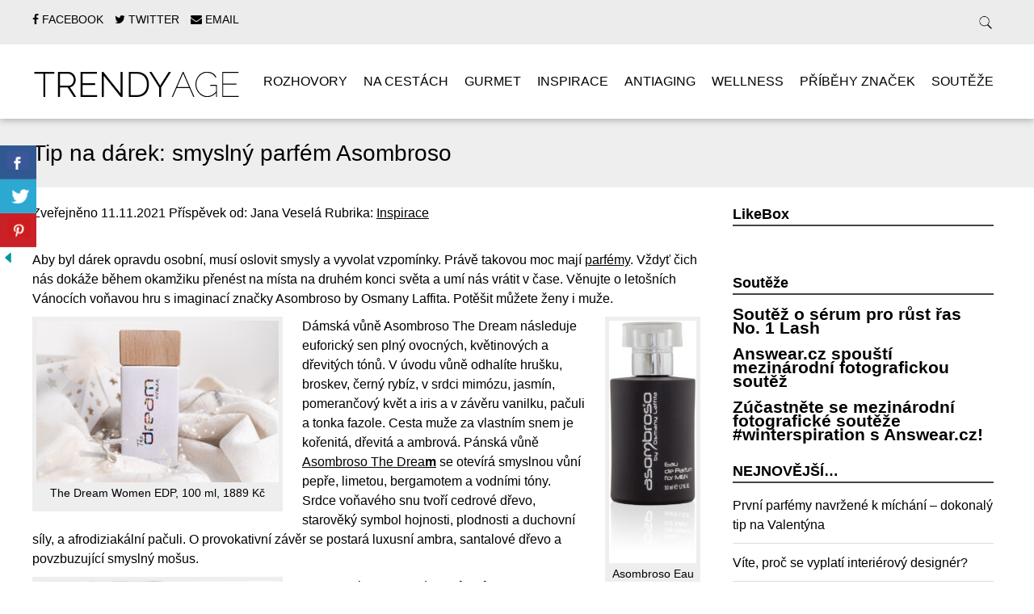

--- FILE ---
content_type: text/html; charset=UTF-8
request_url: https://trendy-age.cz/tip-na-darek-smyslny-parfem-asombroso/
body_size: 14167
content:
<!doctype html>

<!--[if lt IE 7]><html lang="cs" class="no-js lt-ie9 lt-ie8 lt-ie7"><![endif]-->
<!--[if (IE 7)&!(IEMobile)]><html lang="cs" class="no-js lt-ie9 lt-ie8"><![endif]-->
<!--[if (IE 8)&!(IEMobile)]><html lang="cs" class="no-js lt-ie9"><![endif]-->
<!--[if gt IE 8]><!--> <html lang="cs" class="no-js"><!--<![endif]-->

	<head>
		<meta charset="utf-8">

				<meta http-equiv="X-UA-Compatible" content="IE=edge">

		

				<meta name="HandheldFriendly" content="True">
		<meta name="MobileOptimized" content="320">
		<meta name="viewport" content="width=device-width, initial-scale=1.0"/>

				<link rel="icon" href="http://trendy-age.cz/wp-content/uploads/2015/01/taf.png">
		
		<link rel="pingback" href="https://trendy-age.cz/xmlrpc.php">
		<link rel="stylesheet" href="https://trendy-age.cz/wp-content/themes/simply-read/style.css">

				
	  <meta name='robots' content='index, follow, max-image-preview:large, max-snippet:-1, max-video-preview:-1' />

	<!-- This site is optimized with the Yoast SEO plugin v26.7 - https://yoast.com/wordpress/plugins/seo/ -->
	<title>Tip na dárek: smyslný parfém Asombroso - TRENDY AGE</title>
	<link rel="canonical" href="https://trendy-age.cz/tip-na-darek-smyslny-parfem-asombroso/" />
	<meta property="og:locale" content="cs_CZ" />
	<meta property="og:type" content="article" />
	<meta property="og:title" content="Tip na dárek: smyslný parfém Asombroso - TRENDY AGE" />
	<meta property="og:description" content="Aby byl dárek opravdu osobní, musí oslovit smysly a vyvolat vzpomínky. Právě takovou moc mají parfémy..." />
	<meta property="og:url" content="https://trendy-age.cz/tip-na-darek-smyslny-parfem-asombroso/" />
	<meta property="og:site_name" content="TRENDY AGE" />
	<meta property="article:publisher" content="https://www.facebook.com/trendyage" />
	<meta property="article:published_time" content="2021-11-11T10:03:25+00:00" />
	<meta property="og:image" content="https://trendy-age.cz/wp-content/uploads/2021/11/Asombroso.cz_Asombroso-Eau-de-Parfum-for-WOMAN-100-ml-1889-Kč-Eau-de-Parfum-for-WOMAN-50-ml-1389-Kč-image-2.jpg" />
	<meta property="og:image:width" content="1300" />
	<meta property="og:image:height" content="867" />
	<meta property="og:image:type" content="image/jpeg" />
	<meta name="author" content="Jana Veselá" />
	<meta name="twitter:label1" content="Napsal(a)" />
	<meta name="twitter:data1" content="Jana Veselá" />
	<meta name="twitter:label2" content="Odhadovaná doba čtení" />
	<meta name="twitter:data2" content="2 minuty" />
	<script type="application/ld+json" class="yoast-schema-graph">{"@context":"https://schema.org","@graph":[{"@type":"Article","@id":"https://trendy-age.cz/tip-na-darek-smyslny-parfem-asombroso/#article","isPartOf":{"@id":"https://trendy-age.cz/tip-na-darek-smyslny-parfem-asombroso/"},"author":{"name":"Jana Veselá","@id":"https://trendy-age.cz/#/schema/person/68d431b274cf454f39536114c41d86a2"},"headline":"Tip na dárek: smyslný parfém Asombroso","datePublished":"2021-11-11T10:03:25+00:00","mainEntityOfPage":{"@id":"https://trendy-age.cz/tip-na-darek-smyslny-parfem-asombroso/"},"wordCount":411,"image":{"@id":"https://trendy-age.cz/tip-na-darek-smyslny-parfem-asombroso/#primaryimage"},"thumbnailUrl":"https://trendy-age.cz/wp-content/uploads/2021/11/Asombroso.cz_Asombroso-Eau-de-Parfum-for-WOMAN-100-ml-1889-Kč-Eau-de-Parfum-for-WOMAN-50-ml-1389-Kč-image-2.jpg","keywords":["asombroso","parfémy","vánoce"],"articleSection":["Inspirace"],"inLanguage":"cs"},{"@type":"WebPage","@id":"https://trendy-age.cz/tip-na-darek-smyslny-parfem-asombroso/","url":"https://trendy-age.cz/tip-na-darek-smyslny-parfem-asombroso/","name":"Tip na dárek: smyslný parfém Asombroso - TRENDY AGE","isPartOf":{"@id":"https://trendy-age.cz/#website"},"primaryImageOfPage":{"@id":"https://trendy-age.cz/tip-na-darek-smyslny-parfem-asombroso/#primaryimage"},"image":{"@id":"https://trendy-age.cz/tip-na-darek-smyslny-parfem-asombroso/#primaryimage"},"thumbnailUrl":"https://trendy-age.cz/wp-content/uploads/2021/11/Asombroso.cz_Asombroso-Eau-de-Parfum-for-WOMAN-100-ml-1889-Kč-Eau-de-Parfum-for-WOMAN-50-ml-1389-Kč-image-2.jpg","datePublished":"2021-11-11T10:03:25+00:00","author":{"@id":"https://trendy-age.cz/#/schema/person/68d431b274cf454f39536114c41d86a2"},"breadcrumb":{"@id":"https://trendy-age.cz/tip-na-darek-smyslny-parfem-asombroso/#breadcrumb"},"inLanguage":"cs","potentialAction":[{"@type":"ReadAction","target":["https://trendy-age.cz/tip-na-darek-smyslny-parfem-asombroso/"]}]},{"@type":"ImageObject","inLanguage":"cs","@id":"https://trendy-age.cz/tip-na-darek-smyslny-parfem-asombroso/#primaryimage","url":"https://trendy-age.cz/wp-content/uploads/2021/11/Asombroso.cz_Asombroso-Eau-de-Parfum-for-WOMAN-100-ml-1889-Kč-Eau-de-Parfum-for-WOMAN-50-ml-1389-Kč-image-2.jpg","contentUrl":"https://trendy-age.cz/wp-content/uploads/2021/11/Asombroso.cz_Asombroso-Eau-de-Parfum-for-WOMAN-100-ml-1889-Kč-Eau-de-Parfum-for-WOMAN-50-ml-1389-Kč-image-2.jpg","width":1300,"height":867},{"@type":"BreadcrumbList","@id":"https://trendy-age.cz/tip-na-darek-smyslny-parfem-asombroso/#breadcrumb","itemListElement":[{"@type":"ListItem","position":1,"name":"Domů","item":"https://trendy-age.cz/"},{"@type":"ListItem","position":2,"name":"Tip na dárek: smyslný parfém Asombroso"}]},{"@type":"WebSite","@id":"https://trendy-age.cz/#website","url":"https://trendy-age.cz/","name":"TRENDY AGE","description":"Trendy Age, váš zážitkový magazín.","potentialAction":[{"@type":"SearchAction","target":{"@type":"EntryPoint","urlTemplate":"https://trendy-age.cz/?s={search_term_string}"},"query-input":{"@type":"PropertyValueSpecification","valueRequired":true,"valueName":"search_term_string"}}],"inLanguage":"cs"},{"@type":"Person","@id":"https://trendy-age.cz/#/schema/person/68d431b274cf454f39536114c41d86a2","name":"Jana Veselá","image":{"@type":"ImageObject","inLanguage":"cs","@id":"https://trendy-age.cz/#/schema/person/image/","url":"https://secure.gravatar.com/avatar/478375c5b99899262aae6aaf669d0e5d7c38ef76c6649061fad49f9187ddf0ab?s=96&r=g","contentUrl":"https://secure.gravatar.com/avatar/478375c5b99899262aae6aaf669d0e5d7c38ef76c6649061fad49f9187ddf0ab?s=96&r=g","caption":"Jana Veselá"},"url":"https://trendy-age.cz/author/jana/"}]}</script>
	<!-- / Yoast SEO plugin. -->


<link rel="alternate" type="application/rss+xml" title="TRENDY AGE &raquo; RSS zdroj" href="https://trendy-age.cz/feed/" />
<link rel="alternate" type="application/rss+xml" title="TRENDY AGE &raquo; RSS komentářů" href="https://trendy-age.cz/comments/feed/" />
<link rel="alternate" title="oEmbed (JSON)" type="application/json+oembed" href="https://trendy-age.cz/wp-json/oembed/1.0/embed?url=https%3A%2F%2Ftrendy-age.cz%2Ftip-na-darek-smyslny-parfem-asombroso%2F" />
<link rel="alternate" title="oEmbed (XML)" type="text/xml+oembed" href="https://trendy-age.cz/wp-json/oembed/1.0/embed?url=https%3A%2F%2Ftrendy-age.cz%2Ftip-na-darek-smyslny-parfem-asombroso%2F&#038;format=xml" />
		<!-- This site uses the Google Analytics by MonsterInsights plugin v9.11.1 - Using Analytics tracking - https://www.monsterinsights.com/ -->
		<!-- Poznámka: MonsterInsights není na tomto webu aktuálně nakonfigurován. Vlastník webu se musí ověřit pomocí Google Analytics na panelu nastavení MonsterInsights. -->
					<!-- No tracking code set -->
				<!-- / Google Analytics by MonsterInsights -->
		<style id='wp-img-auto-sizes-contain-inline-css' type='text/css'>
img:is([sizes=auto i],[sizes^="auto," i]){contain-intrinsic-size:3000px 1500px}
/*# sourceURL=wp-img-auto-sizes-contain-inline-css */
</style>
<style id='wp-emoji-styles-inline-css' type='text/css'>

	img.wp-smiley, img.emoji {
		display: inline !important;
		border: none !important;
		box-shadow: none !important;
		height: 1em !important;
		width: 1em !important;
		margin: 0 0.07em !important;
		vertical-align: -0.1em !important;
		background: none !important;
		padding: 0 !important;
	}
/*# sourceURL=wp-emoji-styles-inline-css */
</style>
<style id='wp-block-library-inline-css' type='text/css'>
:root{--wp-block-synced-color:#7a00df;--wp-block-synced-color--rgb:122,0,223;--wp-bound-block-color:var(--wp-block-synced-color);--wp-editor-canvas-background:#ddd;--wp-admin-theme-color:#007cba;--wp-admin-theme-color--rgb:0,124,186;--wp-admin-theme-color-darker-10:#006ba1;--wp-admin-theme-color-darker-10--rgb:0,107,160.5;--wp-admin-theme-color-darker-20:#005a87;--wp-admin-theme-color-darker-20--rgb:0,90,135;--wp-admin-border-width-focus:2px}@media (min-resolution:192dpi){:root{--wp-admin-border-width-focus:1.5px}}.wp-element-button{cursor:pointer}:root .has-very-light-gray-background-color{background-color:#eee}:root .has-very-dark-gray-background-color{background-color:#313131}:root .has-very-light-gray-color{color:#eee}:root .has-very-dark-gray-color{color:#313131}:root .has-vivid-green-cyan-to-vivid-cyan-blue-gradient-background{background:linear-gradient(135deg,#00d084,#0693e3)}:root .has-purple-crush-gradient-background{background:linear-gradient(135deg,#34e2e4,#4721fb 50%,#ab1dfe)}:root .has-hazy-dawn-gradient-background{background:linear-gradient(135deg,#faaca8,#dad0ec)}:root .has-subdued-olive-gradient-background{background:linear-gradient(135deg,#fafae1,#67a671)}:root .has-atomic-cream-gradient-background{background:linear-gradient(135deg,#fdd79a,#004a59)}:root .has-nightshade-gradient-background{background:linear-gradient(135deg,#330968,#31cdcf)}:root .has-midnight-gradient-background{background:linear-gradient(135deg,#020381,#2874fc)}:root{--wp--preset--font-size--normal:16px;--wp--preset--font-size--huge:42px}.has-regular-font-size{font-size:1em}.has-larger-font-size{font-size:2.625em}.has-normal-font-size{font-size:var(--wp--preset--font-size--normal)}.has-huge-font-size{font-size:var(--wp--preset--font-size--huge)}.has-text-align-center{text-align:center}.has-text-align-left{text-align:left}.has-text-align-right{text-align:right}.has-fit-text{white-space:nowrap!important}#end-resizable-editor-section{display:none}.aligncenter{clear:both}.items-justified-left{justify-content:flex-start}.items-justified-center{justify-content:center}.items-justified-right{justify-content:flex-end}.items-justified-space-between{justify-content:space-between}.screen-reader-text{border:0;clip-path:inset(50%);height:1px;margin:-1px;overflow:hidden;padding:0;position:absolute;width:1px;word-wrap:normal!important}.screen-reader-text:focus{background-color:#ddd;clip-path:none;color:#444;display:block;font-size:1em;height:auto;left:5px;line-height:normal;padding:15px 23px 14px;text-decoration:none;top:5px;width:auto;z-index:100000}html :where(.has-border-color){border-style:solid}html :where([style*=border-top-color]){border-top-style:solid}html :where([style*=border-right-color]){border-right-style:solid}html :where([style*=border-bottom-color]){border-bottom-style:solid}html :where([style*=border-left-color]){border-left-style:solid}html :where([style*=border-width]){border-style:solid}html :where([style*=border-top-width]){border-top-style:solid}html :where([style*=border-right-width]){border-right-style:solid}html :where([style*=border-bottom-width]){border-bottom-style:solid}html :where([style*=border-left-width]){border-left-style:solid}html :where(img[class*=wp-image-]){height:auto;max-width:100%}:where(figure){margin:0 0 1em}html :where(.is-position-sticky){--wp-admin--admin-bar--position-offset:var(--wp-admin--admin-bar--height,0px)}@media screen and (max-width:600px){html :where(.is-position-sticky){--wp-admin--admin-bar--position-offset:0px}}
/*wp_block_styles_on_demand_placeholder:696df15ee5eeb*/
/*# sourceURL=wp-block-library-inline-css */
</style>
<style id='classic-theme-styles-inline-css' type='text/css'>
/*! This file is auto-generated */
.wp-block-button__link{color:#fff;background-color:#32373c;border-radius:9999px;box-shadow:none;text-decoration:none;padding:calc(.667em + 2px) calc(1.333em + 2px);font-size:1.125em}.wp-block-file__button{background:#32373c;color:#fff;text-decoration:none}
/*# sourceURL=/wp-includes/css/classic-themes.min.css */
</style>
<link rel='stylesheet' id='advpsStyleSheet-css' href='https://trendy-age.cz/wp-content/plugins/advanced-post-slider/advps-style.css' type='text/css' media='all' />
<link rel='stylesheet' id='csbwf_sidebar_style-css' href='https://trendy-age.cz/wp-content/plugins/custom-share-buttons-with-floating-sidebar/css/csbwfs.css' type='text/css' media='all' />
<link rel='stylesheet' id='responsive-lightbox-swipebox-css' href='https://trendy-age.cz/wp-content/plugins/responsive-lightbox/assets/swipebox/swipebox.min.css' type='text/css' media='all' />
<link rel='stylesheet' id='rt-fontawsome-css' href='https://trendy-age.cz/wp-content/plugins/the-post-grid/assets/vendor/font-awesome/css/font-awesome.min.css' type='text/css' media='all' />
<link rel='stylesheet' id='rt-tpg-css' href='https://trendy-age.cz/wp-content/plugins/the-post-grid/assets/css/thepostgrid.min.css' type='text/css' media='all' />
<link rel='stylesheet' id='wp-lightbox-2.min.css-css' href='https://trendy-age.cz/wp-content/plugins/wp-lightbox-2/styles/lightbox.min.cs_CZ.css' type='text/css' media='all' />
<link rel='stylesheet' id='flagallery-css' href='https://trendy-age.cz/wp-content/plugins/flash-album-gallery/assets/flagallery.css' type='text/css' media='all' />
<link rel='stylesheet' id='simplyread-font-css' href='https://trendy-age.cz/wp-content/themes/simply-read/css/font-awesome.css' type='text/css' media='all' />
<link rel='stylesheet' id='simplyread-stylesheet-css' href='https://trendy-age.cz/wp-content/themes/simply-read/library/css/style.css' type='text/css' media='all' />
<link rel='stylesheet' id='simplyreadFonts-css' href='https://trendy-age.cz/wp-content/themes/simply-read/fonts/raleway-font.css' type='text/css' media='all' />
<link rel='stylesheet' id='tw-recent-posts-widget-css' href='https://trendy-age.cz/wp-content/plugins/tw-recent-posts-widget/tw-recent-posts-widget.css' type='text/css' media='screen' />
<script type="text/javascript" src="https://trendy-age.cz/wp-includes/js/jquery/jquery.min.js" id="jquery-core-js"></script>
<script type="text/javascript" id="jquery-core-js-after">
/* <![CDATA[ */

	  var windWidth=jQuery( window ).width();
	  //alert(windWidth);
	  var animateWidth;
	  var defaultAnimateWidth;	jQuery(document).ready(function() { 
	animateWidth="55";
    defaultAnimateWidth= animateWidth-10;
	animateHeight="49";
	defaultAnimateHeight= animateHeight-2;jQuery("div.csbwfsbtns a").hover(function(){
  jQuery(this).animate({width:animateWidth});
  },function(){
    jQuery(this).stop( true, true ).animate({width:defaultAnimateWidth});
  });jQuery("div.csbwfs-show").hide();
  jQuery("div.csbwfs-show a").click(function(){
    jQuery("div#csbwfs-social-inner").show(500);
     jQuery("div.csbwfs-show").hide(500);
    jQuery("div.csbwfs-hide").show(500);
    csbwfsSetCookie("csbwfs_show_hide_status","active","1");
  });
  
  jQuery("div.csbwfs-hide a").click(function(){
     jQuery("div.csbwfs-show").show(500);
      jQuery("div.csbwfs-hide").hide(500);
     jQuery("div#csbwfs-social-inner").hide(500);
     csbwfsSetCookie("csbwfs_show_hide_status","in_active","1");
  });var button_status=csbwfsGetCookie("csbwfs_show_hide_status");
    if (button_status =="in_active") {
      jQuery("div.csbwfs-show").show();
      jQuery("div.csbwfs-hide").hide();
     jQuery("div#csbwfs-social-inner").hide();
    } else {
      jQuery("div#csbwfs-social-inner").show();
     jQuery("div.csbwfs-show").hide();
    jQuery("div.csbwfs-hide").show();
    }});
 csbwfsCheckCookie();function csbwfsSetCookie(cname,cvalue,exdays) {
    var d = new Date();
    d.setTime(d.getTime() + (exdays*24*60*60*1000));
    var expires = "expires=" + d.toGMTString();
    document.cookie = cname+"="+cvalue+"; "+expires;
}

function csbwfsGetCookie(cname) {
    var name = cname + "=";
    var ca = document.cookie.split(';');
    for(var i=0; i<ca.length; i++) {
        var c = ca[i];
        while (c.charAt(0)==' ') c = c.substring(1);
        if (c.indexOf(name) != -1) {
            return c.substring(name.length, c.length);
        }
    }
    return "";
}

function csbwfsCheckCookie() {
	var hideshowhide = ""
    var button_status=csbwfsGetCookie("csbwfs_show_hide_status");
    if (button_status != "") {
        
    } else {
        csbwfsSetCookie("csbwfs_show_hide_status", "active",1);
    }
    if(hideshowhide=="yes")
    {
    csbwfsSetCookie("csbwfs_show_hide_status", "active",0);
    }
}

//# sourceURL=jquery-core-js-after
/* ]]> */
</script>
<script type="text/javascript" src="https://trendy-age.cz/wp-includes/js/jquery/jquery-migrate.min.js" id="jquery-migrate-js"></script>
<script type="text/javascript" src="https://trendy-age.cz/wp-content/plugins/advanced-post-slider/js/advps.frnt.script.js" id="advps_front_script-js"></script>
<script type="text/javascript" src="https://trendy-age.cz/wp-content/plugins/advanced-post-slider/bxslider/jquery.bxslider.min.js" id="advps_jbx-js"></script>
<script type="text/javascript" src="https://trendy-age.cz/wp-content/plugins/responsive-lightbox/assets/dompurify/purify.min.js" id="dompurify-js"></script>
<script type="text/javascript" id="responsive-lightbox-sanitizer-js-before">
/* <![CDATA[ */
window.RLG = window.RLG || {}; window.RLG.sanitizeAllowedHosts = ["youtube.com","www.youtube.com","youtu.be","vimeo.com","player.vimeo.com"];
//# sourceURL=responsive-lightbox-sanitizer-js-before
/* ]]> */
</script>
<script type="text/javascript" src="https://trendy-age.cz/wp-content/plugins/responsive-lightbox/js/sanitizer.js" id="responsive-lightbox-sanitizer-js"></script>
<script type="text/javascript" src="https://trendy-age.cz/wp-content/plugins/responsive-lightbox/assets/swipebox/jquery.swipebox.min.js" id="responsive-lightbox-swipebox-js"></script>
<script type="text/javascript" src="https://trendy-age.cz/wp-includes/js/underscore.min.js" id="underscore-js"></script>
<script type="text/javascript" src="https://trendy-age.cz/wp-content/plugins/responsive-lightbox/assets/infinitescroll/infinite-scroll.pkgd.min.js" id="responsive-lightbox-infinite-scroll-js"></script>
<script type="text/javascript" id="responsive-lightbox-js-before">
/* <![CDATA[ */
var rlArgs = {"script":"swipebox","selector":"lightbox","customEvents":"","activeGalleries":true,"animation":true,"hideCloseButtonOnMobile":false,"removeBarsOnMobile":false,"hideBars":true,"hideBarsDelay":5000,"videoMaxWidth":1080,"useSVG":true,"loopAtEnd":false,"woocommerce_gallery":false,"ajaxurl":"https:\/\/trendy-age.cz\/wp-admin\/admin-ajax.php","nonce":"5aa5adbe61","preview":false,"postId":8337,"scriptExtension":false};

//# sourceURL=responsive-lightbox-js-before
/* ]]> */
</script>
<script type="text/javascript" src="https://trendy-age.cz/wp-content/plugins/responsive-lightbox/js/front.js" id="responsive-lightbox-js"></script>
<script type="text/javascript" src="https://trendy-age.cz/wp-content/themes/simply-read/library/js/libs/modernizr.custom.min.js" id="simplyread-modernizr-js"></script>
<link rel="https://api.w.org/" href="https://trendy-age.cz/wp-json/" /><link rel="alternate" title="JSON" type="application/json" href="https://trendy-age.cz/wp-json/wp/v2/posts/8337" /><link rel='shortlink' href='https://trendy-age.cz/?p=8337' />
        <style>
            :root {
                --tpg-primary-color: #0d6efd;
                --tpg-secondary-color: #0654c4;
                --tpg-primary-light: #c4d0ff
            }

                    </style>
		<script type="text/javascript">
(function(url){
	if(/(?:Chrome\/26\.0\.1410\.63 Safari\/537\.31|WordfenceTestMonBot)/.test(navigator.userAgent)){ return; }
	var addEvent = function(evt, handler) {
		if (window.addEventListener) {
			document.addEventListener(evt, handler, false);
		} else if (window.attachEvent) {
			document.attachEvent('on' + evt, handler);
		}
	};
	var removeEvent = function(evt, handler) {
		if (window.removeEventListener) {
			document.removeEventListener(evt, handler, false);
		} else if (window.detachEvent) {
			document.detachEvent('on' + evt, handler);
		}
	};
	var evts = 'contextmenu dblclick drag dragend dragenter dragleave dragover dragstart drop keydown keypress keyup mousedown mousemove mouseout mouseover mouseup mousewheel scroll'.split(' ');
	var logHuman = function() {
		if (window.wfLogHumanRan) { return; }
		window.wfLogHumanRan = true;
		var wfscr = document.createElement('script');
		wfscr.type = 'text/javascript';
		wfscr.async = true;
		wfscr.src = url + '&r=' + Math.random();
		(document.getElementsByTagName('head')[0]||document.getElementsByTagName('body')[0]).appendChild(wfscr);
		for (var i = 0; i < evts.length; i++) {
			removeEvent(evts[i], logHuman);
		}
	};
	for (var i = 0; i < evts.length; i++) {
		addEvent(evts[i], logHuman);
	}
})('//trendy-age.cz/?wordfence_lh=1&hid=7F749216A925254EE7DB76A846AA15BB');
</script>
<!-- <meta name='Grand Flagallery' content='6.1.2' /> -->
		
	</head>

	<body class="wp-singular post-template-default single single-post postid-8337 single-format-standard wp-theme-simply-read rttpg rttpg-7.8.8 radius-frontend rttpg-body-wrap rttpg-flaticon">

		<div id="container">

			<header class="header" role="banner" style="background:url()no-repeat;background-size:cover;">
				<div class="top-area">
					<div id="inner-header" class="wrap cf">
                <div class="social-icons">
		                     <a href="https://www.facebook.com/trendyage" class="social-tw" title="https://www.facebook.com/trendyage" target="_blank">
          <i class="fa fa-facebook"></i> 
          <span>Facebook</span>
        </a>
               <a href="https://twitter.com/TrendyAge" class="social-tw" title="https://twitter.com/TrendyAge" target="_blank">
          <i class="fa fa-twitter"></i> 
          <span>Twitter</span>
        </a>
              <a href="mailto:info@trendy-age.cz" class="social-tw" title="info@trendy-age.cz" target="_blank">
          <i class="fa fa-envelope"></i> 
          <span>Email</span>
        </a>
                  </div> <!-- social-icons-->
                <div class="search-bar">
                    <form role="search" method="get" class="search-form" action="https://trendy-age.cz/">
					    <label>
					        <input type="search" class="search-field" placeholder="Co hledáte?" value="" name="s" title="Hledat:" />
					    </label>
    					<input type="submit" class="search-submit" value="Search" />
					</form>
                </div> <!--search -->
                <div class="clear"></div>
            </div> <!-- inner-header -->
            </div> <!-- top-area -->
				<div id="inner-header" class="wrap cf">

										<p id="logo" class="h1"><a href="https://trendy-age.cz" rel="nofollow"><img src="http://trendy-age.cz/wp-content/uploads/2015/01/ta2.png" alt="TRENDY AGE" /></a></p>
					 					<div id="responsive-nav">
            				<img src="https://trendy-age.cz/wp-content/themes/simply-read/images/nav.png" alt="Nav">
       					 </div>
       					 <div class="clear no-display"></div>
       					 <nav role="navigation" id="main-navigation">
       					 									<ul id="menu-prvni-menu" class="nav top-nav cf"><li id="menu-item-15" class="menu-item menu-item-type-taxonomy menu-item-object-category menu-item-15"><a href="https://trendy-age.cz/category/rozhovory/">Rozhovory</a></li>
<li id="menu-item-9" class="menu-item menu-item-type-taxonomy menu-item-object-category menu-item-has-children menu-item-9"><a href="https://trendy-age.cz/category/cestovani/">Na cestách</a>
<ul class="sub-menu">
	<li id="menu-item-454" class="menu-item menu-item-type-taxonomy menu-item-object-category menu-item-454"><a href="https://trendy-age.cz/category/doma/">Doma</a></li>
	<li id="menu-item-455" class="menu-item menu-item-type-taxonomy menu-item-object-category menu-item-455"><a href="https://trendy-age.cz/category/v-zahranici/">V zahraničí</a></li>
</ul>
</li>
<li id="menu-item-11" class="menu-item menu-item-type-taxonomy menu-item-object-category menu-item-11"><a href="https://trendy-age.cz/category/gourmet/">Gurmet</a></li>
<li id="menu-item-12" class="menu-item menu-item-type-taxonomy menu-item-object-category current-post-ancestor current-menu-parent current-post-parent menu-item-12"><a href="https://trendy-age.cz/category/inspirace/">Inspirace</a></li>
<li id="menu-item-13" class="menu-item menu-item-type-taxonomy menu-item-object-category menu-item-13"><a href="https://trendy-age.cz/category/antiaging/">Antiaging</a></li>
<li id="menu-item-14" class="menu-item menu-item-type-taxonomy menu-item-object-category menu-item-14"><a href="https://trendy-age.cz/category/relax/">Wellness</a></li>
<li id="menu-item-17" class="menu-item menu-item-type-taxonomy menu-item-object-category menu-item-17"><a href="https://trendy-age.cz/category/znacky/">Příběhy značek</a></li>
<li id="menu-item-16" class="menu-item menu-item-type-taxonomy menu-item-object-category menu-item-16"><a href="https://trendy-age.cz/category/souteze/">Soutěže</a></li>
</ul>													</nav>

				</div>

			</header>

			<div id="content">
				<header class="article-header">
					<div id="inner-content" class="wrap cf">
						<h1 class="entry-title single-title" itemprop="headline">Tip na dárek: smyslný parfém Asombroso</h1>
					</div>
				</header> 
				<div id="inner-content" class="wrap cf">
					
					<div id="main" class="m-all t-2of3 d-5of7 cf" role="main">

													<article id="post-8337" class="cf post-8337 post type-post status-publish format-standard has-post-thumbnail hentry category-inspirace tag-asombroso tag-parfemy tag-vanoce" role="article" itemscope itemtype="http://schema.org/BlogPosting">
							<p class="byline vcard">
								Zveřejněno <time class="updated" datetime="2021-11-11" pubdate>11.11.2021</time> Příspěvek od: <span class="author">Jana Veselá</span>								Rubrika: <a href="https://trendy-age.cz/category/inspirace/" rel="category tag">Inspirace</a>							</p>

							<section class="entry-content cf" itemprop="articleBody">
  
  <p class="m4993198168187611957msolistparagraph">Aby byl dárek opravdu osobní, musí oslovit smysly a vyvolat vzpomínky. Právě takovou moc mají <a href="https://www.asombroso.cz/kategorie/parfemy/">parfémy</a>. Vždyť čich nás dokáže během okamžiku přenést na místa na druhém konci světa a umí nás vrátit v čase. Věnujte o letošních Vánocích voňavou hru s imaginací značky Asombroso by Osmany Laffita. Potěšit můžete ženy i muže.</p>
<div id="attachment_8338" style="width: 310px" class="wp-caption alignleft"><img fetchpriority="high" decoding="async" aria-describedby="caption-attachment-8338" class="wp-image-8338 size-medium" src="https://trendy-age.cz/wp-content/uploads/2021/11/Asombroso.cz_The-Dream-Woman-EDP-100-ml-1889-Kč-image-300x200.jpg" alt="" width="300" height="200" srcset="https://trendy-age.cz/wp-content/uploads/2021/11/Asombroso.cz_The-Dream-Woman-EDP-100-ml-1889-Kč-image-300x200.jpg 300w, https://trendy-age.cz/wp-content/uploads/2021/11/Asombroso.cz_The-Dream-Woman-EDP-100-ml-1889-Kč-image-1024x682.jpg 1024w, https://trendy-age.cz/wp-content/uploads/2021/11/Asombroso.cz_The-Dream-Woman-EDP-100-ml-1889-Kč-image.jpg 1100w" sizes="(max-width: 300px) 100vw, 300px" /><p id="caption-attachment-8338" class="wp-caption-text">The Dream Women EDP, 100 ml, 1889 Kč</p></div>
<div id="attachment_8343" style="width: 118px" class="wp-caption alignright"><img decoding="async" aria-describedby="caption-attachment-8343" class="wp-image-8343 size-medium" src="https://trendy-age.cz/wp-content/uploads/2021/11/Asombroso.cz_Asombroso-Eau-de-Parfum-for-MEN-50-ml-1389-Kč-108x300.jpg" alt="" width="108" height="300" srcset="https://trendy-age.cz/wp-content/uploads/2021/11/Asombroso.cz_Asombroso-Eau-de-Parfum-for-MEN-50-ml-1389-Kč-108x300.jpg 108w, https://trendy-age.cz/wp-content/uploads/2021/11/Asombroso.cz_Asombroso-Eau-de-Parfum-for-MEN-50-ml-1389-Kč-370x1024.jpg 370w, https://trendy-age.cz/wp-content/uploads/2021/11/Asombroso.cz_Asombroso-Eau-de-Parfum-for-MEN-50-ml-1389-Kč.jpg 462w" sizes="(max-width: 108px) 100vw, 108px" /><p id="caption-attachment-8343" class="wp-caption-text">Asombroso Eau de Parfum for MEN, 50 ml, 1389 Kč</p></div>
<p class="m4993198168187611957msolistparagraph">Dámská vůně Asombroso The Dream následuje euforický sen plný ovocných, květinových a dřevitých tónů. V úvodu vůně odhalíte hrušku, broskev, černý rybíz, v srdci mimózu, jasmín, pomerančový květ a iris a v závěru vanilku, pačuli a tonka fazole. Cesta muže za vlastním snem je kořenitá, dřevitá a ambrová. Pánská vůně <a href="https://www.asombroso.cz/zbozi/asombroso-the-dream-man-edp--100-ml/">Asombroso The Drea</a><b><a href="https://www.asombroso.cz/zbozi/asombroso-the-dream-man-edp--100-ml/">m</a></b> se otevírá smyslnou vůní pepře, limetou, bergamotem a vodními tóny. Srdce voňavého snu tvoří cedrové dřevo, starověký symbol hojnosti, plodnosti a duchovní síly, a afrodiziakální pačuli. O provokativní závěr se postará luxusní ambra, santalové dřevo a povzbuzující smyslný mošus.</p>
<div id="attachment_8342" style="width: 310px" class="wp-caption alignleft"><img decoding="async" aria-describedby="caption-attachment-8342" class="wp-image-8342 size-medium" src="https://trendy-age.cz/wp-content/uploads/2021/11/Asombroso.cz_Asombroso-Eau-de-Parfum-for-WOMAN-100-ml-1889-Kč-Eau-de-Parfum-for-WOMAN-50-ml-1389-Kč-image-2-300x200.jpg" alt="" width="300" height="200" srcset="https://trendy-age.cz/wp-content/uploads/2021/11/Asombroso.cz_Asombroso-Eau-de-Parfum-for-WOMAN-100-ml-1889-Kč-Eau-de-Parfum-for-WOMAN-50-ml-1389-Kč-image-2-300x200.jpg 300w, https://trendy-age.cz/wp-content/uploads/2021/11/Asombroso.cz_Asombroso-Eau-de-Parfum-for-WOMAN-100-ml-1889-Kč-Eau-de-Parfum-for-WOMAN-50-ml-1389-Kč-image-2-1024x683.jpg 1024w, https://trendy-age.cz/wp-content/uploads/2021/11/Asombroso.cz_Asombroso-Eau-de-Parfum-for-WOMAN-100-ml-1889-Kč-Eau-de-Parfum-for-WOMAN-50-ml-1389-Kč-image-2.jpg 1300w" sizes="(max-width: 300px) 100vw, 300px" /><p id="caption-attachment-8342" class="wp-caption-text">Asombroso Eau de Parfum for WOMAN, 100 ml, 1889 Kč, Eau de Parfum for WOMAN, 50 ml, 1389 Kč</p></div>
<p class="m4993198168187611957msolistparagraph">Pro <a href="https://www.asombroso.cz/zbozi/asombroso-eau-de-parfum-for-woman--100ml/">Asombroso Eau de Parfum for WOMAN</a> čerpal její tvůrce Osmany Lafitta inspiraci na své rodné Kubě. Svěží květinovou a dřevitou vůni můžete nosit po celý den. V úvodu se rozvíjí bergamot, mandarinka a pomerančové květy, v srdci lilie, jasmín, konvalinka a růže a základ dodává santalové dřevo a tajemný mošus. Asombroso Eau de Parfum for MEN je okouzlující a rafinovaná vůně pro náročné muže. Odhaluje se bergamotem, mandarinkou a sečuánským pepřem, v srdci má levanduli, geránii a jasmín a základ tvoří ambra, pačuli a vetyver.</p>
<p class="m4993198168187611957msolistparagraph">Darujte o Vánocích smyslnou radost. Značku Asombroso by Osmany Laffita najdete na webu <a href="https://www.asombroso.cz/">www.asombroso.cz</a> nebo v síti parfumerií Fann.</p>
      <div class="tag-links">
      <div class="clear"></div>
      TAGS:       <a href="https://trendy-age.cz/tag/asombroso/" rel="tag">asombroso</a>,<a href="https://trendy-age.cz/tag/parfemy/" rel="tag">parfémy</a>,<a href="https://trendy-age.cz/tag/vanoce/" rel="tag">vánoce</a>    </div>
  </section> 
							<div class="next-prev-post">
			                  <div class="prev">
			                    <p><span class="fa fa-angle-left"></span> Předchozí článek</p> <a href="https://trendy-age.cz/svatomartinske-hody-nam-zavidi-cely-svet/" rel="prev">Svatomartinské hody nám závidí celý svět</a>			                  </div>
			                  <div class="center-divider"></div>
			                  <div class="next">
			                  <p>Následující článek <span class="fa fa-angle-right"></span></p> <a href="https://trendy-age.cz/laska-prochazi-zaludkem-myslete-na-darky-k-nakousnuti/" rel="next">Láska prochází žaludkem, myslete na dárky k nakousnutí</a>			                  </div>
			                  <div class="clear"></div>
			                </div> <!-- next-prev-post -->

							
							<footer class="article-footer author-hide">
								<div class="avatar">
									<img alt='' src='https://secure.gravatar.com/avatar/478375c5b99899262aae6aaf669d0e5d7c38ef76c6649061fad49f9187ddf0ab?s=150&#038;r=g' srcset='https://secure.gravatar.com/avatar/478375c5b99899262aae6aaf669d0e5d7c38ef76c6649061fad49f9187ddf0ab?s=300&#038;r=g 2x' class='avatar avatar-150 photo' height='150' width='150' loading='lazy' decoding='async'/>								</div>
								<div class="info">
									<p class="author"><span>Written by</span> Jana Veselá</p>
									<p class="author-desc">  </p>
								</div>
								<div class="clear"></div>
							</footer> 
																						<div class="related posts">
								
									<h3>Související příspěvky</h3>
									<ul> 
																					
											<li>
												<a href="https://trendy-age.cz/prvni-parfemy-navrzene-k-michani-dokonaly-tip-na-valentyna/" rel="bookmark" title="První parfémy navržené k míchání – dokonalý tip na Valentýna">
													<img src="https://trendy-age.cz/wp-content/uploads/2026/01/Asombroso.cz_damsky-a-pansky-parfem-The-Mania_50-ml-1389-Kc_100-ml-1889-Kc-300x300.jpg" class="attachment-simplyread-thumb-image-300by300 size-simplyread-thumb-image-300by300 wp-post-image" alt="" decoding="async" loading="lazy" srcset="https://trendy-age.cz/wp-content/uploads/2026/01/Asombroso.cz_damsky-a-pansky-parfem-The-Mania_50-ml-1389-Kc_100-ml-1889-Kc-300x300.jpg 300w, https://trendy-age.cz/wp-content/uploads/2026/01/Asombroso.cz_damsky-a-pansky-parfem-The-Mania_50-ml-1389-Kc_100-ml-1889-Kc-125x125.jpg 125w" sizes="auto, (max-width: 300px) 100vw, 300px" />																										<br>
													První parfémy navržené k míchání – dokonalý tip na Valentýna												</a>

											</li>

																					
											<li>
												<a href="https://trendy-age.cz/vite-proc-se-vyplati-interierovy-designer/" rel="bookmark" title="Víte, proč se vyplatí interiérový designér?">
													<img src="https://trendy-age.cz/wp-content/uploads/2026/01/janaparizkova.cz_outdoor-a-cyklisticka-firma_foto-Marek-Ondracek-300x300.jpg" class="attachment-simplyread-thumb-image-300by300 size-simplyread-thumb-image-300by300 wp-post-image" alt="" decoding="async" loading="lazy" srcset="https://trendy-age.cz/wp-content/uploads/2026/01/janaparizkova.cz_outdoor-a-cyklisticka-firma_foto-Marek-Ondracek-300x300.jpg 300w, https://trendy-age.cz/wp-content/uploads/2026/01/janaparizkova.cz_outdoor-a-cyklisticka-firma_foto-Marek-Ondracek-125x125.jpg 125w" sizes="auto, (max-width: 300px) 100vw, 300px" />																										<br>
													Víte, proč se vyplatí interiérový designér?												</a>

											</li>

																					
											<li>
												<a href="https://trendy-age.cz/leden-je-mesic-na-novy-uces-jak-takova-zmena-vypada/" rel="bookmark" title="Leden je měsíc na nový účes. Jak taková změna vypadá?">
													<img src="https://trendy-age.cz/wp-content/uploads/2026/01/Klier.cz_ukazka-ucesu-300x300.jpeg" class="attachment-simplyread-thumb-image-300by300 size-simplyread-thumb-image-300by300 wp-post-image" alt="" decoding="async" loading="lazy" srcset="https://trendy-age.cz/wp-content/uploads/2026/01/Klier.cz_ukazka-ucesu-300x300.jpeg 300w, https://trendy-age.cz/wp-content/uploads/2026/01/Klier.cz_ukazka-ucesu-125x125.jpeg 125w" sizes="auto, (max-width: 300px) 100vw, 300px" />																										<br>
													Leden je měsíc na nový účes. Jak taková změna vypadá?												</a>

											</li>

																					
											<li>
												<a href="https://trendy-age.cz/dolni-morava-otevrela-zimni-sezonu-na-lyzare-ceka-snih-sjezdovky-i-vyhodne-ceny/" rel="bookmark" title="Dolní Morava otevřela zimní sezónu. Na lyžaře čeká sníh, sjezdovky i výhodné ceny">
													<img src="https://trendy-age.cz/wp-content/uploads/2025/12/Horsky-resort-Dolni-Morava-1-1-300x300.jpg" class="attachment-simplyread-thumb-image-300by300 size-simplyread-thumb-image-300by300 wp-post-image" alt="" decoding="async" loading="lazy" srcset="https://trendy-age.cz/wp-content/uploads/2025/12/Horsky-resort-Dolni-Morava-1-1-300x300.jpg 300w, https://trendy-age.cz/wp-content/uploads/2025/12/Horsky-resort-Dolni-Morava-1-1-125x125.jpg 125w" sizes="auto, (max-width: 300px) 100vw, 300px" />																										<br>
													Dolní Morava otevřela zimní sezónu. Na lyžaře čeká sníh, sjezdovky i výhodné ceny												</a>

											</li>

																				<div class="clear"></div>
									</ul>

								</div>
							
							
							</article> 
						
						
					</div>

						<div id="sidebar1" class="sidebar m-all t-1of3 d-2of7 last-col cf" role="complementary">

	
		<div id="weblizar_facebook_likebox-3" class="widget widget_weblizar_facebook_likebox"><h4 class="widgettitle">LikeBox</h4>		<style>
		@media (max-width:767px) {
			.fb_iframe_widget {
				width: 100%;
			}
			.fb_iframe_widget span {
				width: 100% !important;
			}
			.fb_iframe_widget iframe {
				width: 100% !important;
			}
			._8r {
				margin-right: 5px;
				margin-top: -4px !important;
			}
		}
		</style>
        <div style="display:block;width:100%;float:left;overflow:hidden;margin-bottom:20px">
			<div id="fb-root"></div>
			<script>(function(d, s, id) {
			  var js, fjs = d.getElementsByTagName(s)[0];
			  if (d.getElementById(id)) return;
			  js = d.createElement(s); js.id = id;
			  js.src = "//connect.facebook.net/cs_CZ/sdk.js#xfbml=1&version=v2.7";
			  fjs.parentNode.insertBefore(js, fjs);
			}(document, 'script', 'facebook-jssdk'));</script>
			<div class="fb-like-box" style="background-color: auto;" data-small-header="true" data-height="80" data-href="https://www.facebook.com/trendyage" data-show-border="true" data-show-faces="false" data-stream="false" data-width="292" data-force-wall="false"></div>

		</div>
        </div><div id="tw-recent-posts-2" class="widget tw-recent-posts"><h4 class="widgettitle">Soutěže</h4>
<div class="featured-posts textwidget">
	<div class="featured-post">

			<h4>
            <a href="https://trendy-age.cz/soutez-o-serum-pro-rust-ras-no-1-lash/" rel="bookmark" title="Soutěž o sérum pro růst řas No. 1 Lash">
                Soutěž o sérum pro růst řas No. 1 Lash            </a>
        </h4>
	
	
	
	
		<div class="clear"></div>
	</div>
	<div class="featured-post">

			<h4>
            <a href="https://trendy-age.cz/answear-cz-spousti-mezinarodni-fotografickou-soutez/" rel="bookmark" title="Answear.cz spouští mezinárodní fotografickou soutěž">
                Answear.cz spouští mezinárodní fotografickou soutěž            </a>
        </h4>
	
	
	
	
		<div class="clear"></div>
	</div>
	<div class="featured-post">

			<h4>
            <a href="https://trendy-age.cz/zucastnete-se-mezinarodni-fotograficke-souteze-winterspiration-s-answear-cz/" rel="bookmark" title="Zúčastněte se mezinárodní fotografické soutěže #winterspiration s Answear.cz!">
                Zúčastněte se mezinárodní fotografické soutěže #winterspiration s Answear.cz!            </a>
        </h4>
	
	
	
	
		<div class="clear"></div>
	</div>
</div>
</div>
		<div id="recent-posts-5" class="widget widget_recent_entries">
		<h4 class="widgettitle">NEJNOVĚJŠÍ&#8230;</h4>
		<ul>
											<li>
					<a href="https://trendy-age.cz/prvni-parfemy-navrzene-k-michani-dokonaly-tip-na-valentyna/">První parfémy navržené k míchání – dokonalý tip na Valentýna</a>
									</li>
											<li>
					<a href="https://trendy-age.cz/vite-proc-se-vyplati-interierovy-designer/">Víte, proč se vyplatí interiérový designér?</a>
									</li>
											<li>
					<a href="https://trendy-age.cz/leden-je-mesic-na-novy-uces-jak-takova-zmena-vypada/">Leden je měsíc na nový účes. Jak taková změna vypadá?</a>
									</li>
											<li>
					<a href="https://trendy-age.cz/jak-ucinne-chranit-vlasy-pred-chladnym-pocasim/">Jak účinně chránit vlasy před chladným počasím?</a>
									</li>
											<li>
					<a href="https://trendy-age.cz/doprejte-si-stedrovecerni-veceri-hrave-a-rostlinne/">Dopřejte si štědrovečerní večeři hravě a rostlinně</a>
									</li>
					</ul>

		</div>
	
</div>
				</div>

			</div>

			<footer class="footer" role="contentinfo">

				<div id="inner-footer" class="wrap cf">

					<div class="social-icons footer-social">
		           		         <a href="https://www.facebook.com/trendyage" class="social-tw" title="https://www.facebook.com/trendyage" target="_blank">
          <i class="fa fa-facebook"></i> 
          <span>Facebook</span>
        </a>
               <a href="https://twitter.com/TrendyAge" class="social-tw" title="https://twitter.com/TrendyAge" target="_blank">
          <i class="fa fa-twitter"></i> 
          <span>Twitter</span>
        </a>
              <a href="mailto:info@trendy-age.cz" class="social-tw" title="info@trendy-age.cz" target="_blank">
          <i class="fa fa-envelope"></i> 
          <span>Email</span>
        </a>
                  	</div> <!-- social-icons-->

					<p class="source-org copyright">
						 &#169; 2026 TRENDY AGE 
						<span>						</span>
					</p>

				</div>

			</footer>

		</div>

		<script type="speculationrules">
{"prefetch":[{"source":"document","where":{"and":[{"href_matches":"/*"},{"not":{"href_matches":["/wp-*.php","/wp-admin/*","/wp-content/uploads/*","/wp-content/*","/wp-content/plugins/*","/wp-content/themes/simply-read/*","/*\\?(.+)"]}},{"not":{"selector_matches":"a[rel~=\"nofollow\"]"}},{"not":{"selector_matches":".no-prefetch, .no-prefetch a"}}]},"eagerness":"conservative"}]}
</script>
<div id="csbwfs-delaydiv"><div class="csbwfs-social-widget"  id="csbwfs-left" title="Sdílejte!"  style="top:25%;left:0;"><div class="csbwfs-show"><a href="javascript:" title="Zobrazit tlačítka" id="csbwfs-show"><img src="https://trendy-age.cz/wp-content/plugins/custom-share-buttons-with-floating-sidebar/images/hide-l.png" alt="Zobrazit tlačítka"></a></div><div id="csbwfs-social-inner"><div class="csbwfs-sbutton csbwfsbtns"><div id="csbwfs-fb" class="csbwfs-fb"><a href="javascript:" onclick="javascript:window.open('//www.facebook.com/sharer/sharer.php?u=https://trendy-age.cz/tip-na-darek-smyslny-parfem-asombroso/', '', 'menubar=no,toolbar=no,resizable=yes,scrollbars=yes,height=300,width=600');return false;" target="_blank" title="Share On Facebook" ><i class="csbwfs_facebook"></i></a></div></div><div class="csbwfs-sbutton csbwfsbtns"><div id="csbwfs-tw" class="csbwfs-tw"><a href="javascript:" onclick="window.open('//twitter.com/share?url=https://trendy-age.cz/tip-na-darek-smyslny-parfem-asombroso/&text=Tip%20na%20d%C3%A1rek%3A%20smysln%C3%BD%20parf%C3%A9m%20Asombroso%20-%20TRENDY%20AGE','_blank','width=800,height=300')" title="Share On Twitter" ><i class="csbwfs_twitter"></i></a></div></div><div class="csbwfs-sbutton csbwfsbtns"><div id="csbwfs-pin" class="csbwfs-pin"><a onclick="javascript:void((function(){var e=document.createElement('script');e.setAttribute('type','text/javascript');e.setAttribute('charset','UTF-8');e.setAttribute('src','//assets.pinterest.com/js/pinmarklet.js?r='+Math.random()*99999999);document.body.appendChild(e)})());" href="javascript:void(0);"  title="Share On Pinterest"><i class="csbwfs_pinterest"></i></a></div></div></div><div class="csbwfs-hide"><a href="javascript:" title="Skrýt tlačítka" id="csbwfs-hide"><img src="https://trendy-age.cz/wp-content/plugins/custom-share-buttons-with-floating-sidebar/images/hide.png" alt="Skrýt tlačítka"></a></div></div></div><script type="text/javascript" src="https://trendy-age.cz/wp-content/plugins/social-polls-by-opinionstage/assets/js/shortcodes.js" id="opinionstage-shortcodes-js"></script>
<script type="text/javascript" id="wp-jquery-lightbox-js-extra">
/* <![CDATA[ */
var JQLBSettings = {"fitToScreen":"1","resizeSpeed":"400","displayDownloadLink":"0","navbarOnTop":"0","loopImages":"","resizeCenter":"","marginSize":"0","linkTarget":"","help":"","prevLinkTitle":"previous image","nextLinkTitle":"next image","prevLinkText":"\u00ab Previous","nextLinkText":"Next \u00bb","closeTitle":"close image gallery","image":"Image ","of":" of ","download":"Download","jqlb_overlay_opacity":"80","jqlb_overlay_color":"#000000","jqlb_overlay_close":"1","jqlb_border_width":"10","jqlb_border_color":"#ffffff","jqlb_border_radius":"0","jqlb_image_info_background_transparency":"100","jqlb_image_info_bg_color":"#ffffff","jqlb_image_info_text_color":"#000000","jqlb_image_info_text_fontsize":"10","jqlb_show_text_for_image":"1","jqlb_next_image_title":"next image","jqlb_previous_image_title":"previous image","jqlb_next_button_image":"https://trendy-age.cz/wp-content/plugins/wp-lightbox-2/styles/images/cs_CZ/next.gif","jqlb_previous_button_image":"https://trendy-age.cz/wp-content/plugins/wp-lightbox-2/styles/images/cs_CZ/prev.gif","jqlb_maximum_width":"","jqlb_maximum_height":"","jqlb_show_close_button":"1","jqlb_close_image_title":"close image gallery","jqlb_close_image_max_heght":"22","jqlb_image_for_close_lightbox":"https://trendy-age.cz/wp-content/plugins/wp-lightbox-2/styles/images/cs_CZ/closelabel.gif","jqlb_keyboard_navigation":"1","jqlb_popup_size_fix":"0"};
//# sourceURL=wp-jquery-lightbox-js-extra
/* ]]> */
</script>
<script type="text/javascript" src="https://trendy-age.cz/wp-content/plugins/wp-lightbox-2/js/dist/wp-lightbox-2.min.js" id="wp-jquery-lightbox-js"></script>
<script type="text/javascript" id="wpfront-scroll-top-js-extra">
/* <![CDATA[ */
var wpfront_scroll_top_data = {"data":{"css":"#wpfront-scroll-top-container{position:fixed;cursor:pointer;z-index:9999;border:none;outline:none;background-color:rgba(0,0,0,0);box-shadow:none;outline-style:none;text-decoration:none;opacity:0;display:none;align-items:center;justify-content:center;margin:0;padding:0}#wpfront-scroll-top-container.show{display:flex;opacity:1}#wpfront-scroll-top-container .sr-only{position:absolute;width:1px;height:1px;padding:0;margin:-1px;overflow:hidden;clip:rect(0,0,0,0);white-space:nowrap;border:0}#wpfront-scroll-top-container .text-holder{padding:3px 10px;-webkit-border-radius:3px;border-radius:3px;-webkit-box-shadow:4px 4px 5px 0px rgba(50,50,50,.5);-moz-box-shadow:4px 4px 5px 0px rgba(50,50,50,.5);box-shadow:4px 4px 5px 0px rgba(50,50,50,.5)}#wpfront-scroll-top-container{right:20px;bottom:20px;}#wpfront-scroll-top-container img{width:auto;height:auto;}#wpfront-scroll-top-container .text-holder{color:#ffffff;background-color:#000000;width:auto;height:auto;;}#wpfront-scroll-top-container .text-holder:hover{background-color:#000000;}#wpfront-scroll-top-container i{color:#000000;}","html":"\u003Cbutton id=\"wpfront-scroll-top-container\" aria-label=\"\" title=\"\" \u003E\u003Cimg src=\"https://trendy-age.cz/wp-content/plugins/wpfront-scroll-top/includes/assets/icons/35.png\" alt=\"\" title=\"\"\u003E\u003C/button\u003E","data":{"hide_iframe":false,"button_fade_duration":200,"auto_hide":false,"auto_hide_after":2,"scroll_offset":100,"button_opacity":0.7,"button_action":"top","button_action_element_selector":"","button_action_container_selector":"html, body","button_action_element_offset":0,"scroll_duration":650}}};
//# sourceURL=wpfront-scroll-top-js-extra
/* ]]> */
</script>
<script type="text/javascript" src="https://trendy-age.cz/wp-content/plugins/wpfront-scroll-top/includes/assets/wpfront-scroll-top.min.js" id="wpfront-scroll-top-js"></script>
<script type="text/javascript" id="flagscript-js-extra">
/* <![CDATA[ */
var FlaGallery = {"ajaxurl":"https://trendy-age.cz/wp-admin/admin-ajax.php","nonce":"b32c5688e0","license":"","pack":""};
//# sourceURL=flagscript-js-extra
/* ]]> */
</script>
<script type="text/javascript" src="https://trendy-age.cz/wp-content/plugins/flash-album-gallery/assets/script.js" id="flagscript-js"></script>
<script type="text/javascript" src="https://trendy-age.cz/wp-includes/js/jquery/ui/effect.min.js" id="jquery-effects-core-js"></script>
<script type="text/javascript" src="https://trendy-age.cz/wp-includes/js/jquery/ui/effect-slide.min.js" id="jquery-effects-slide-js"></script>
<script type="text/javascript" src="https://trendy-age.cz/wp-content/themes/simply-read/library/js/scripts.js" id="simplyread-js-js"></script>
<script id="wp-emoji-settings" type="application/json">
{"baseUrl":"https://s.w.org/images/core/emoji/17.0.2/72x72/","ext":".png","svgUrl":"https://s.w.org/images/core/emoji/17.0.2/svg/","svgExt":".svg","source":{"concatemoji":"https://trendy-age.cz/wp-includes/js/wp-emoji-release.min.js"}}
</script>
<script type="module">
/* <![CDATA[ */
/*! This file is auto-generated */
const a=JSON.parse(document.getElementById("wp-emoji-settings").textContent),o=(window._wpemojiSettings=a,"wpEmojiSettingsSupports"),s=["flag","emoji"];function i(e){try{var t={supportTests:e,timestamp:(new Date).valueOf()};sessionStorage.setItem(o,JSON.stringify(t))}catch(e){}}function c(e,t,n){e.clearRect(0,0,e.canvas.width,e.canvas.height),e.fillText(t,0,0);t=new Uint32Array(e.getImageData(0,0,e.canvas.width,e.canvas.height).data);e.clearRect(0,0,e.canvas.width,e.canvas.height),e.fillText(n,0,0);const a=new Uint32Array(e.getImageData(0,0,e.canvas.width,e.canvas.height).data);return t.every((e,t)=>e===a[t])}function p(e,t){e.clearRect(0,0,e.canvas.width,e.canvas.height),e.fillText(t,0,0);var n=e.getImageData(16,16,1,1);for(let e=0;e<n.data.length;e++)if(0!==n.data[e])return!1;return!0}function u(e,t,n,a){switch(t){case"flag":return n(e,"\ud83c\udff3\ufe0f\u200d\u26a7\ufe0f","\ud83c\udff3\ufe0f\u200b\u26a7\ufe0f")?!1:!n(e,"\ud83c\udde8\ud83c\uddf6","\ud83c\udde8\u200b\ud83c\uddf6")&&!n(e,"\ud83c\udff4\udb40\udc67\udb40\udc62\udb40\udc65\udb40\udc6e\udb40\udc67\udb40\udc7f","\ud83c\udff4\u200b\udb40\udc67\u200b\udb40\udc62\u200b\udb40\udc65\u200b\udb40\udc6e\u200b\udb40\udc67\u200b\udb40\udc7f");case"emoji":return!a(e,"\ud83e\u1fac8")}return!1}function f(e,t,n,a){let r;const o=(r="undefined"!=typeof WorkerGlobalScope&&self instanceof WorkerGlobalScope?new OffscreenCanvas(300,150):document.createElement("canvas")).getContext("2d",{willReadFrequently:!0}),s=(o.textBaseline="top",o.font="600 32px Arial",{});return e.forEach(e=>{s[e]=t(o,e,n,a)}),s}function r(e){var t=document.createElement("script");t.src=e,t.defer=!0,document.head.appendChild(t)}a.supports={everything:!0,everythingExceptFlag:!0},new Promise(t=>{let n=function(){try{var e=JSON.parse(sessionStorage.getItem(o));if("object"==typeof e&&"number"==typeof e.timestamp&&(new Date).valueOf()<e.timestamp+604800&&"object"==typeof e.supportTests)return e.supportTests}catch(e){}return null}();if(!n){if("undefined"!=typeof Worker&&"undefined"!=typeof OffscreenCanvas&&"undefined"!=typeof URL&&URL.createObjectURL&&"undefined"!=typeof Blob)try{var e="postMessage("+f.toString()+"("+[JSON.stringify(s),u.toString(),c.toString(),p.toString()].join(",")+"));",a=new Blob([e],{type:"text/javascript"});const r=new Worker(URL.createObjectURL(a),{name:"wpTestEmojiSupports"});return void(r.onmessage=e=>{i(n=e.data),r.terminate(),t(n)})}catch(e){}i(n=f(s,u,c,p))}t(n)}).then(e=>{for(const n in e)a.supports[n]=e[n],a.supports.everything=a.supports.everything&&a.supports[n],"flag"!==n&&(a.supports.everythingExceptFlag=a.supports.everythingExceptFlag&&a.supports[n]);var t;a.supports.everythingExceptFlag=a.supports.everythingExceptFlag&&!a.supports.flag,a.supports.everything||((t=a.source||{}).concatemoji?r(t.concatemoji):t.wpemoji&&t.twemoji&&(r(t.twemoji),r(t.wpemoji)))});
//# sourceURL=https://trendy-age.cz/wp-includes/js/wp-emoji-loader.min.js
/* ]]> */
</script>
	</body>

</html> <!-- end of site. what a ride! -->